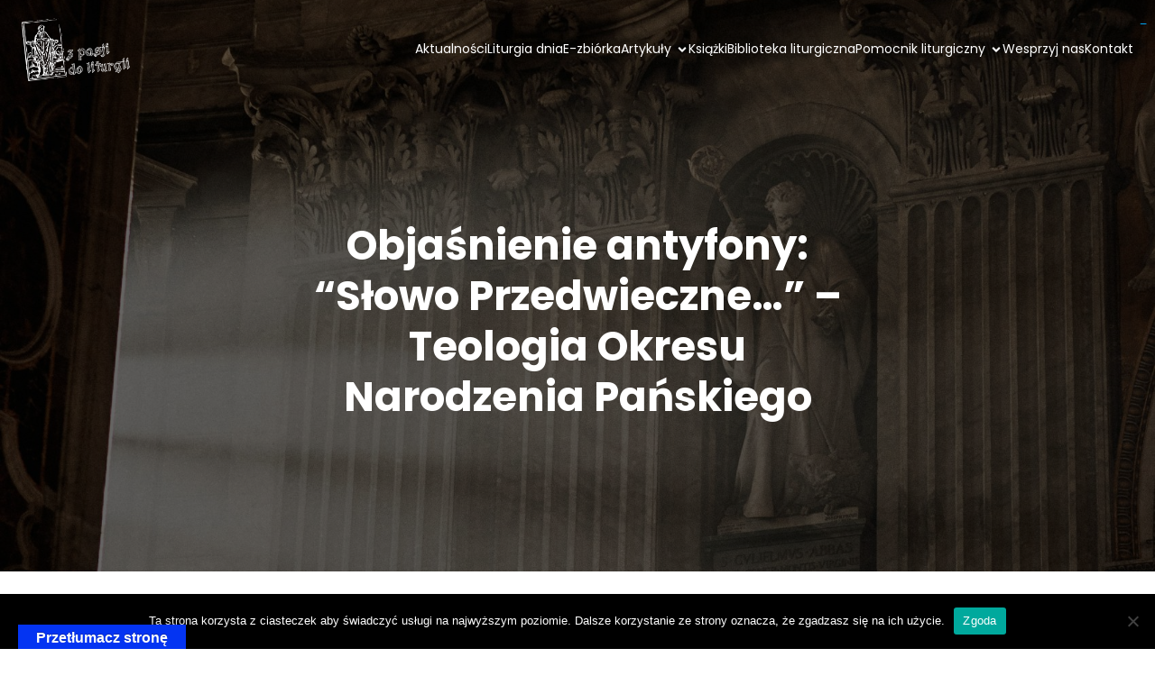

--- FILE ---
content_type: text/html; charset=utf-8
request_url: https://www.google.com/recaptcha/api2/aframe
body_size: 267
content:
<!DOCTYPE HTML><html><head><meta http-equiv="content-type" content="text/html; charset=UTF-8"></head><body><script nonce="5HEFW75qKAsL3cxcHiokzg">/** Anti-fraud and anti-abuse applications only. See google.com/recaptcha */ try{var clients={'sodar':'https://pagead2.googlesyndication.com/pagead/sodar?'};window.addEventListener("message",function(a){try{if(a.source===window.parent){var b=JSON.parse(a.data);var c=clients[b['id']];if(c){var d=document.createElement('img');d.src=c+b['params']+'&rc='+(localStorage.getItem("rc::a")?sessionStorage.getItem("rc::b"):"");window.document.body.appendChild(d);sessionStorage.setItem("rc::e",parseInt(sessionStorage.getItem("rc::e")||0)+1);localStorage.setItem("rc::h",'1765945485411');}}}catch(b){}});window.parent.postMessage("_grecaptcha_ready", "*");}catch(b){}</script></body></html>